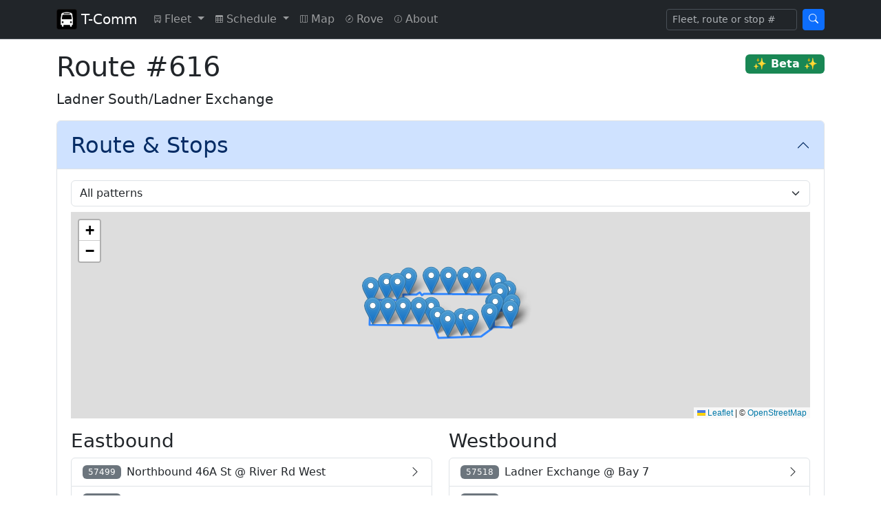

--- FILE ---
content_type: text/html; charset=UTF-8
request_url: https://tcomm.bustrainferry.com/mobile/routes/616
body_size: 7245
content:
<!doctype html>
<html lang="en" data-bs-theme="auto">

<head>


	<meta charset="utf-8">
	<meta name="viewport" content="width=device-width, initial-scale=1">
	<title>Route #616 - T-Comm - Live Transit Bus Locator for Vancouver</title>
	<link href="https://cdn.jsdelivr.net/npm/bootstrap@5.3.2/dist/css/bootstrap.min.css" rel="stylesheet" integrity="sha384-T3c6CoIi6uLrA9TneNEoa7RxnatzjcDSCmG1MXxSR1GAsXEV/Dwwykc2MPK8M2HN" crossorigin="anonymous">
	<link href="https://cdn.jsdelivr.net/npm/bootstrap-icons@1.11.1/font/bootstrap-icons.css" rel="stylesheet">
	<script src="https://cdn.jsdelivr.net/npm/jquery@3.7.1/dist/jquery.min.js" integrity="sha256-/JqT3SQfawRcv/BIHPThkBvs0OEvtFFmqPF/lYI/Cxo=" crossorigin="anonymous"></script>
	<script src="https://cdn.jsdelivr.net/npm/jquery.scrollto@2.1.3/jquery.scrollTo.min.js"></script>
	<script src="/jscripts/darkmode.js?v=1"></script>
	<link href="/css/bs_navbar.css" rel="stylesheet">
	
	<script async src="https://www.googletagmanager.com/gtag/js?id=G-CYKQ0VMJE7"></script>
	<script>
        window.dataLayer = window.dataLayer || [];
        function gtag(){dataLayer.push(arguments);}
        gtag('js', new Date());

        gtag('config', 'G-CYKQ0VMJE7');
	</script>



    
    <link rel="stylesheet" href="https://cdn.jsdelivr.net/npm/leaflet@1.9.4/dist/leaflet.css" integrity="sha256-p4NxAoJBhIIN+hmNHrzRCf9tD/miZyoHS5obTRR9BMY=" crossorigin="anonymous">
    <script src="https://cdn.jsdelivr.net/npm/leaflet@1.9.4/dist/leaflet.js" integrity="sha256-20nQCchB9co0qIjJZRGuk2/Z9VM+kNiyxNV1lvTlZBo=" crossorigin="anonymous"></script>

    <script src="https://cdnjs.cloudflare.com/ajax/libs/leaflet-plugins/3.4.0/layer/vector/KML.min.js"></script>

    <script src="/jscripts/leaflet_utils.js?v=1"></script>
    
    <style>
        #route-map {
            height: 300px;
        }
    </style>

    
    <meta name="twitter:card" content="summary">
    <meta name="twitter:title" content="Route #616 Ladner South/Ladner Exchange">

    

</head>

<body>


	<nav class="navbar navbar-expand-md bg-dark border-bottom" data-bs-theme="dark">
		<div class="container">
			<a class="navbar-brand" href="/">
				<img src="/images/logo.png" width="30" height="30" class="d-inline-block align-top" alt=""> 
				<span class="d-none d-sm-inline">T-Comm</span>
			</a>
			<div class="navbar-expand flex-grow-1 flex-md-grow-0" id="navbarNav">
				<ul class="navbar-nav">
					<li class="nav-item dropdown">
						<a class="nav-link dropdown-toggle" href="#" id="fleetDropdown" role="button" data-bs-toggle="dropdown" aria-expanded="false" title="Fleet">
							<div class="d-none d-lg-inline"><i class="bi-truck-front align-middle" style="font-size: 0.7rem"></i> Fleet</div>
							<div class="d-inline d-lg-none"><i class="bi-truck-front align-middle mx-1" style="font-size: 1.2rem"></i></div>
						</a>
						<ul class="dropdown-menu" aria-labelledby="fleetDropdown">
							<li class="dropdown-header d-block d-lg-none">Fleet - Real Time</li>
							<li class="dropdown-header d-none d-lg-block">Real Time</li>
							<li><a class="dropdown-item" href="/mobile/search">Search</a></li>
							<li><a class="dropdown-item" href="/mobile/fleetnum">List Active</a></li>
							<li><a class="dropdown-item" href="/mobile/route">By Route</a></li>
							<li><a class="dropdown-item" href="/mobile/model">By Model</a></li>
														<li class="dropdown-header">Archive</li>
							<li><a class="dropdown-item" href="/mobile/fleet">Fleet List</a></li>
						</ul>
					</li>
					<li class="nav-item dropdown">
						<a class="nav-link dropdown-toggle" href="#" id="scheduleDropdown" role="button" data-bs-toggle="dropdown" aria-expanded="false" title="Schedule">
							<div class="d-none d-lg-inline"><i class="bi-table align-middle" style="font-size: 0.7rem"></i> Schedule</div>
							<div class="d-inline d-lg-none"><i class="bi-table align-middle mx-1" style="font-size: 1.2rem"></i></div>
						</a>
						<ul class="dropdown-menu" aria-labelledby="scheduleDropdown">
							<li class="dropdown-header d-block d-lg-none">Schedule</li>
							<li><a class="dropdown-item" href="/mobile/routes">Routes</a></li>
						</ul>
					</li>
					<li class="nav-item">
						<a class="nav-link" href="/map" title="Map">
							<div class="d-none d-lg-inline"><i class="bi-map align-middle" style="font-size: 0.7rem"></i> Map</div>
							<div class="d-inline d-lg-none"><i class="bi-map align-middle mx-1" style="font-size: 1.2rem"></i></div>
						</a>
					</li>
					<li class="nav-item">
						<a class="nav-link" href="/rove" title="Rove (Alpha)">
							<div class="d-none d-lg-inline"><i class="bi-compass align-middle" style="font-size: 0.7rem"></i> Rove</div>
							<div class="d-inline d-lg-none"><i class="bi-compass align-middle mx-1" style="font-size: 1.2rem"></i></div>
						</a>
					</li>
					<li class="nav-item">
						<a class="nav-link" href="/mobile/info" title="About">
							<div class="d-none d-lg-inline"><i class="bi-info-circle align-middle" style="font-size: 0.7rem"></i> About</div>
							<div class="d-inline d-lg-none"><i class="bi-info-circle align-middle mx-1" style="font-size: 1.2rem"></i></div>
						</a>
					</li>
				</ul>
			</div>
			<button class="navbar-toggler" type="button" data-bs-toggle="collapse" data-bs-target="#navbarSearch" aria-controls="navbarSearch" aria-expanded="false" aria-label="Toggle search">
				<span class="navbar-toggler-icon"></span>
			</button>
			<div class="collapse navbar-collapse justify-content-end" id="navbarSearch">
				<form class="d-flex" role="search" action="/mobile/search" method="post">
					<input class="form-control me-2 form-control-sm omni-search-autocomplete" type="search" placeholder="Fleet, route or stop #" aria-label="Search" name="query">
					<button class="btn btn-primary btn-sm" type="submit"><i class="bi bi-search"></i></button>
				</form>
			</div>
		</div>
	</nav>

    
    <div class="container pb-5">
        <div class="d-flex justify-content-between align-items-center">
                        <h1 class="mt-3">Route #616</h1>
                        <span class="badge bg-success fs-6">✨ Beta ✨</span>
        </div>

        
                <p class="lead">Ladner South/Ladner Exchange</p>
        
        <div class="accordion">
            <div class="accordion-item">
                <h2 class="accordion-header" id="accordion-stops-header">
                    <button class="accordion-button" type="button" data-bs-toggle="collapse" data-bs-target="#accordion-stops-collapse" aria-expanded="true" aria-controls="accordion-stops-collapse">
                        <h2 class="my-0">Route &amp; Stops</h2>
                    </button>
                </h2>
                <div id="accordion-stops-collapse" class="accordion-collapse collapse show" aria-labelledby="accordion-stops-header">
                    <div class="accordion-body">
                        <form>
                            <select class="form-select" aria-label="Patterns" id="pattern-select">
                                <option id="pattern-select-option-all" selected>All patterns</option>

                                                                                                
                                                                                            </select>
                        </form>
                        <div id="route-map" class="my-2"></div>
                        <div class="container px-0" id="all-stops-container">
                            <div class="row">
                                                                <div class="col-lg">
                                    <h3 class="mt-2">
                                                                                    Eastbound
                                                                            </h3>
                                    <div class="list-group">
                                                                                                                                <a class="list-group-item list-group-item-action d-flex align-items-center" href="/mobile/stop/57499">
                                                <span class="badge bg-secondary fw-light">57499</span>
                                                <div class="flex-grow-1 px-2">
                                                    Northbound 46A St @ River Rd West
                                                </div>
                                                <i class="bi-chevron-right"></i>
                                            </a>
                                                                                                                                <a class="list-group-item list-group-item-action d-flex align-items-center" href="/mobile/stop/57500">
                                                <span class="badge bg-secondary fw-light">57500</span>
                                                <div class="flex-grow-1 px-2">
                                                    Eastbound River Rd @ 47A St
                                                </div>
                                                <i class="bi-chevron-right"></i>
                                            </a>
                                                                                                                                <a class="list-group-item list-group-item-action d-flex align-items-center" href="/mobile/stop/57501">
                                                <span class="badge bg-secondary fw-light">57501</span>
                                                <div class="flex-grow-1 px-2">
                                                    Eastbound 47A Ave @ 48B St
                                                </div>
                                                <i class="bi-chevron-right"></i>
                                            </a>
                                                                                                                                <a class="list-group-item list-group-item-action d-flex align-items-center" href="/mobile/stop/58257">
                                                <span class="badge bg-secondary fw-light">58257</span>
                                                <div class="flex-grow-1 px-2">
                                                    Eastbound 48 Ave @ Laidlaw St
                                                </div>
                                                <i class="bi-chevron-right"></i>
                                            </a>
                                                                                                                                <a class="list-group-item list-group-item-action d-flex align-items-center" href="/mobile/stop/57391">
                                                <span class="badge bg-secondary fw-light">57391</span>
                                                <div class="flex-grow-1 px-2">
                                                    Eastbound Ladner Trunk Rd @ Central Ave
                                                </div>
                                                <i class="bi-chevron-right"></i>
                                            </a>
                                                                                                                                <a class="list-group-item list-group-item-action d-flex align-items-center" href="/mobile/stop/57392">
                                                <span class="badge bg-secondary fw-light">57392</span>
                                                <div class="flex-grow-1 px-2">
                                                    Eastbound Ladner Trunk Rd @ 53 St
                                                </div>
                                                <i class="bi-chevron-right"></i>
                                            </a>
                                                                                                                                <a class="list-group-item list-group-item-action d-flex align-items-center" href="/mobile/stop/57393">
                                                <span class="badge bg-secondary fw-light">57393</span>
                                                <div class="flex-grow-1 px-2">
                                                    Eastbound Ladner Trunk Rd @ Linden Dr
                                                </div>
                                                <i class="bi-chevron-right"></i>
                                            </a>
                                                                                                                                <a class="list-group-item list-group-item-action d-flex align-items-center" href="/mobile/stop/57394">
                                                <span class="badge bg-secondary fw-light">57394</span>
                                                <div class="flex-grow-1 px-2">
                                                    Eastbound Ladner Trunk Rd @ 55B St
                                                </div>
                                                <i class="bi-chevron-right"></i>
                                            </a>
                                                                                                                                <a class="list-group-item list-group-item-action d-flex align-items-center" href="/mobile/stop/55191">
                                                <span class="badge bg-secondary fw-light">55191</span>
                                                <div class="flex-grow-1 px-2">
                                                    Southbound Harvest Dr @ Ladner Trunk Rd
                                                </div>
                                                <i class="bi-chevron-right"></i>
                                            </a>
                                                                                                                                <a class="list-group-item list-group-item-action d-flex align-items-center" href="/mobile/stop/58596">
                                                <span class="badge bg-secondary fw-light">58596</span>
                                                <div class="flex-grow-1 px-2">
                                                    Eastbound Clarence Taylor Cres @ Harvest Dr
                                                </div>
                                                <i class="bi-chevron-right"></i>
                                            </a>
                                                                                                                                <a class="list-group-item list-group-item-action d-flex align-items-center" href="/mobile/stop/58067">
                                                <span class="badge bg-secondary fw-light">58067</span>
                                                <div class="flex-grow-1 px-2">
                                                    Southbound Clarence Taylor Cres @ 4600 Block
                                                </div>
                                                <i class="bi-chevron-right"></i>
                                            </a>
                                                                                                                                <a class="list-group-item list-group-item-action d-flex align-items-center" href="/mobile/stop/58073">
                                                <span class="badge bg-secondary fw-light">58073</span>
                                                <div class="flex-grow-1 px-2">
                                                    Westbound Mountain View Blvd @ Clarence Taylor Cres
                                                </div>
                                                <i class="bi-chevron-right"></i>
                                            </a>
                                                                                                                                <a class="list-group-item list-group-item-action d-flex align-items-center" href="/mobile/stop/57538">
                                                <span class="badge bg-secondary fw-light">57538</span>
                                                <div class="flex-grow-1 px-2">
                                                    Northbound Harvest Dr @ Mountain View Blvd
                                                </div>
                                                <i class="bi-chevron-right"></i>
                                            </a>
                                                                                                                                <a class="list-group-item list-group-item-action d-flex align-items-center" href="/mobile/stop/56664">
                                                <span class="badge bg-secondary fw-light">56664</span>
                                                <div class="flex-grow-1 px-2">
                                                    Ladner Exchange @ Bay 1
                                                </div>
                                                <i class="bi-chevron-right"></i>
                                            </a>
                                                                            </div>
                                </div>
                                                                <div class="col-lg">
                                    <h3 class="mt-2">
                                                                                    Westbound
                                                                            </h3>
                                    <div class="list-group">
                                                                                                                                <a class="list-group-item list-group-item-action d-flex align-items-center" href="/mobile/stop/57518">
                                                <span class="badge bg-secondary fw-light">57518</span>
                                                <div class="flex-grow-1 px-2">
                                                    Ladner Exchange @ Bay 7
                                                </div>
                                                <i class="bi-chevron-right"></i>
                                            </a>
                                                                                                                                <a class="list-group-item list-group-item-action d-flex align-items-center" href="/mobile/stop/57519">
                                                <span class="badge bg-secondary fw-light">57519</span>
                                                <div class="flex-grow-1 px-2">
                                                    Southbound Harvest Dr @ 4500 Block
                                                </div>
                                                <i class="bi-chevron-right"></i>
                                            </a>
                                                                                                                                <a class="list-group-item list-group-item-action d-flex align-items-center" href="/mobile/stop/57520">
                                                <span class="badge bg-secondary fw-light">57520</span>
                                                <div class="flex-grow-1 px-2">
                                                    Westbound Harvest Dr @ 57 St
                                                </div>
                                                <i class="bi-chevron-right"></i>
                                            </a>
                                                                                                                                <a class="list-group-item list-group-item-action d-flex align-items-center" href="/mobile/stop/57521">
                                                <span class="badge bg-secondary fw-light">57521</span>
                                                <div class="flex-grow-1 px-2">
                                                    Westbound 44 Ave @ Hutcherson Lane
                                                </div>
                                                <i class="bi-chevron-right"></i>
                                            </a>
                                                                                                                                <a class="list-group-item list-group-item-action d-flex align-items-center" href="/mobile/stop/57522">
                                                <span class="badge bg-secondary fw-light">57522</span>
                                                <div class="flex-grow-1 px-2">
                                                    Westbound 44 Ave @ 5400 Block
                                                </div>
                                                <i class="bi-chevron-right"></i>
                                            </a>
                                                                                                                                <a class="list-group-item list-group-item-action d-flex align-items-center" href="/mobile/stop/57523">
                                                <span class="badge bg-secondary fw-light">57523</span>
                                                <div class="flex-grow-1 px-2">
                                                    Westbound 44 Ave @ Maple Lane
                                                </div>
                                                <i class="bi-chevron-right"></i>
                                            </a>
                                                                                                                                <a class="list-group-item list-group-item-action d-flex align-items-center" href="/mobile/stop/57387">
                                                <span class="badge bg-secondary fw-light">57387</span>
                                                <div class="flex-grow-1 px-2">
                                                    Northbound Arthur Dr @ 4400 Block
                                                </div>
                                                <i class="bi-chevron-right"></i>
                                            </a>
                                                                                                                                <a class="list-group-item list-group-item-action d-flex align-items-center" href="/mobile/stop/57524">
                                                <span class="badge bg-secondary fw-light">57524</span>
                                                <div class="flex-grow-1 px-2">
                                                    Westbound 45 Ave @ Arthur Dr
                                                </div>
                                                <i class="bi-chevron-right"></i>
                                            </a>
                                                                                                                                <a class="list-group-item list-group-item-action d-flex align-items-center" href="/mobile/stop/57525">
                                                <span class="badge bg-secondary fw-light">57525</span>
                                                <div class="flex-grow-1 px-2">
                                                    Westbound 45 Ave @ 51 St
                                                </div>
                                                <i class="bi-chevron-right"></i>
                                            </a>
                                                                                                                                <a class="list-group-item list-group-item-action d-flex align-items-center" href="/mobile/stop/57526">
                                                <span class="badge bg-secondary fw-light">57526</span>
                                                <div class="flex-grow-1 px-2">
                                                    Westbound 45 Ave @ Garry St
                                                </div>
                                                <i class="bi-chevron-right"></i>
                                            </a>
                                                                                                                                <a class="list-group-item list-group-item-action d-flex align-items-center" href="/mobile/stop/57527">
                                                <span class="badge bg-secondary fw-light">57527</span>
                                                <div class="flex-grow-1 px-2">
                                                    Westbound 45 Ave @ 47A St
                                                </div>
                                                <i class="bi-chevron-right"></i>
                                            </a>
                                                                                                                                <a class="list-group-item list-group-item-action d-flex align-items-center" href="/mobile/stop/57528">
                                                <span class="badge bg-secondary fw-light">57528</span>
                                                <div class="flex-grow-1 px-2">
                                                    Westbound 45 Ave @ 46B St
                                                </div>
                                                <i class="bi-chevron-right"></i>
                                            </a>
                                                                                                                                <a class="list-group-item list-group-item-action d-flex align-items-center" href="/mobile/stop/57499">
                                                <span class="badge bg-secondary fw-light">57499</span>
                                                <div class="flex-grow-1 px-2">
                                                    Northbound 46A St @ River Rd West
                                                </div>
                                                <i class="bi-chevron-right"></i>
                                            </a>
                                                                            </div>
                                </div>
                                                            </div>
                        </div>
                        <div class="container px-0" id="pattern-stops-container">
                            <h3 id="pattern-stops-heading"></h3>
                            <div class="list-group" id="pattern-stops-list-group">
                            </div>
                        </div>
                    </div>
                </div>
            </div>

            <div class="accordion-item">
                <h2 class="accordion-header" id="accordion-trips-header">
                    <button class="accordion-button collapsed" type="button" data-bs-toggle="collapse" data-bs-target="#accordion-trips-collapse" aria-expanded="false" aria-controls="accordion-trips-collapse">
                        <h2 class="my-0">Trips</h2>
                    </button>
                </h2>
                <div id="accordion-trips-collapse" class="accordion-collapse collapse" aria-labelledby="accordion-trips-header">
                    <div class="accordion-body">
                        Coming soon...
                    </div>
                </div>
            </div>
        </div>

            </div>

    <script>
        var stops = {
            
                "10181": {
                    lat: 49.090072, lon: -123.085518,
                    code: "58257", name: "Eastbound 48 Ave @ Laidlaw St",
                    headsigns: "",
                },

                
                "5243": {
                    lat: 49.089310, lon: -123.063128,
                    code: "55191", name: "Southbound Harvest Dr @ Ladner Trunk Rd",
                    headsigns: "",
                },

                
                "6727": {
                    lat: 49.087654, lon: -123.062442,
                    code: "56664", name: "Ladner Exchange @ Bay 1",
                    headsigns: "",
                },

                
                "7460": {
                    lat: 49.083773, lon: -123.078237,
                    code: "57387", name: "Northbound Arthur Dr @ 4400 Block",
                    headsigns: "",
                },

                
                "7464": {
                    lat: 49.090143, lon: -123.079775,
                    code: "57391", name: "Eastbound Ladner Trunk Rd @ Central Ave",
                    headsigns: "",
                },

                
                "7465": {
                    lat: 49.090133, lon: -123.075491,
                    code: "57392", name: "Eastbound Ladner Trunk Rd @ 53 St",
                    headsigns: "",
                },

                
                "7466": {
                    lat: 49.090132, lon: -123.071193,
                    code: "57393", name: "Eastbound Ladner Trunk Rd @ Linden Dr",
                    headsigns: "",
                },

                
                "7467": {
                    lat: 49.090125, lon: -123.068162,
                    code: "57394", name: "Eastbound Ladner Trunk Rd @ 55B St",
                    headsigns: "",
                },

                
                "7572": {
                    lat: 49.088518, lon: -123.094879,
                    code: "57499", name: "Northbound 46A St @ River Rd West",
                    headsigns: "",
                },

                
                "7573": {
                    lat: 49.089203, lon: -123.090957,
                    code: "57500", name: "Eastbound River Rd @ 47A St",
                    headsigns: "",
                },

                
                "7574": {
                    lat: 49.089191, lon: -123.088306,
                    code: "57501", name: "Eastbound 47A Ave @ 48B St",
                    headsigns: "",
                },

                
                "7591": {
                    lat: 49.087590, lon: -123.062747,
                    code: "57518", name: "Ladner Exchange @ Bay 7",
                    headsigns: "",
                },

                
                "7592": {
                    lat: 49.085866, lon: -123.064198,
                    code: "57519", name: "Southbound Harvest Dr @ 4500 Block",
                    headsigns: "",
                },

                
                "7593": {
                    lat: 49.084363, lon: -123.065208,
                    code: "57520", name: "Westbound Harvest Dr @ 57 St",
                    headsigns: "",
                },

                
                "7594": {
                    lat: 49.083359, lon: -123.070116,
                    code: "57521", name: "Westbound 44 Ave @ Hutcherson Lane",
                    headsigns: "",
                },

                
                "7595": {
                    lat: 49.083373, lon: -123.072230,
                    code: "57522", name: "Westbound 44 Ave @ 5400 Block",
                    headsigns: "",
                },

                
                "7596": {
                    lat: 49.083116, lon: -123.075681,
                    code: "57523", name: "Westbound 44 Ave @ Maple Lane",
                    headsigns: "",
                },

                
                "7597": {
                    lat: 49.085180, lon: -123.079882,
                    code: "57524", name: "Westbound 45 Ave @ Arthur Dr",
                    headsigns: "",
                },

                
                "7598": {
                    lat: 49.085201, lon: -123.083005,
                    code: "57525", name: "Westbound 45 Ave @ 51 St",
                    headsigns: "",
                },

                
                "7599": {
                    lat: 49.085222, lon: -123.086835,
                    code: "57526", name: "Westbound 45 Ave @ Garry St",
                    headsigns: "",
                },

                
                "7600": {
                    lat: 49.085220, lon: -123.090641,
                    code: "57527", name: "Westbound 45 Ave @ 47A St",
                    headsigns: "",
                },

                
                "7601": {
                    lat: 49.085248, lon: -123.094436,
                    code: "57528", name: "Westbound 45 Ave @ 46B St",
                    headsigns: "",
                },

                
                "7611": {
                    lat: 49.085874, lon: -123.063921,
                    code: "57538", name: "Northbound Harvest Dr @ Mountain View Blvd",
                    headsigns: "",
                },

                
                "8318": {
                    lat: 49.085793, lon: -123.059711,
                    code: "58067", name: "Southbound Clarence Taylor Cres @ 4600 Block",
                    headsigns: "",
                },

                
                "8329": {
                    lat: 49.084783, lon: -123.060175,
                    code: "58073", name: "Westbound Mountain View Blvd @ Clarence Taylor Cres",
                    headsigns: "",
                },

                
                "8435": {
                    lat: 49.087928, lon: -123.060783,
                    code: "58596", name: "Eastbound Clarence Taylor Cres @ Harvest Dr",
                    headsigns: "",
                },

                            };
        var shapes = {
                            "310741": [
                                    [49.087964, -123.095012],
                                    [49.088955, -123.094971],
                                    [49.088956, -123.094972],
                                    [49.089173, -123.094447],
                                    [49.089250, -123.094170],
                                    [49.089276, -123.093938],
                                    [49.089274, -123.093218],
                                    [49.089273, -123.093001],
                                    [49.089268, -123.091539],
                                    [49.089263, -123.090498],
                                    [49.089255, -123.088698],
                                    [49.089244, -123.086748],
                                    [49.089705, -123.086761],
                                    [49.090154, -123.086773],
                                    [49.090145, -123.085829],
                                    [49.090138, -123.085006],
                                    [49.090133, -123.083924],
                                    [49.090132, -123.083479],
                                    [49.090169, -123.083278],
                                    [49.090543, -123.082618],
                                    [49.090200, -123.082230],
                                    [49.090025, -123.082032],
                                    [49.090169, -123.081765],
                                    [49.090184, -123.081726],
                                    [49.090236, -123.081501],
                                    [49.090254, -123.081371],
                                    [49.090251, -123.080991],
                                    [49.090251, -123.080865],
                                    [49.090248, -123.080276],
                                    [49.090238, -123.078426],
                                    [49.090226, -123.076715],
                                    [49.090221, -123.075847],
                                    [49.090219, -123.072347],
                                    [49.090217, -123.071761],
                                    [49.090212, -123.070360],
                                    [49.090206, -123.068837],
                                    [49.090205, -123.068487],
                                    [49.090204, -123.067991],
                                    [49.090203, -123.067193],
                                    [49.090203, -123.066287],
                                    [49.090199, -123.065562],
                                    [49.090155, -123.065424],
                                    [49.090155, -123.065273],
                                    [49.090148, -123.063070],
                                    [49.087968, -123.063089],
                                    [49.087967, -123.062931],
                                    [49.087970, -123.059845],
                                    [49.087919, -123.059680],
                                    [49.087814, -123.059611],
                                    [49.087109, -123.059626],
                                    [49.086043, -123.059648],
                                    [49.085777, -123.059654],
                                    [49.085749, -123.059654],
                                    [49.085219, -123.059665],
                                    [49.084739, -123.059675],
                                    [49.084739, -123.059689],
                                    [49.084741, -123.061406],
                                    [49.084758, -123.063510],
                                    [49.084805, -123.063870],
                                    [49.084900, -123.064151],
                                    [49.085035, -123.064074],
                                    [49.085036, -123.064075],
                                    [49.085299, -123.064014],
                                    [49.085298, -123.064014],
                                    [49.086173, -123.063987],
                                    [49.086312, -123.063983],
                                    [49.086539, -123.063898],
                                    [49.086684, -123.063782],
                                    [49.087151, -123.063174],
                                    [49.087343, -123.063021],
                                    [49.087479, -123.062967],
                                    [49.087548, -123.062960],
                                    [49.087738, -123.062942],
                                    [49.087747, -123.062941],
                                    [49.087732, -123.061847],
                                    [49.087694, -123.061747],
                                    [49.087625, -123.061725],
                                    [49.087572, -123.061766],
                                    [49.087542, -123.061859],
                                    [49.087548, -123.062960],
                                ],
                            "310742": [
                                    [49.087542, -123.061859],
                                    [49.087548, -123.062960],
                                    [49.087550, -123.063097],
                                    [49.087456, -123.063117],
                                    [49.087202, -123.063301],
                                    [49.086866, -123.063760],
                                    [49.086805, -123.063844],
                                    [49.086680, -123.063973],
                                    [49.086487, -123.064096],
                                    [49.086257, -123.064137],
                                    [49.085356, -123.064157],
                                    [49.085155, -123.064192],
                                    [49.084952, -123.064298],
                                    [49.084952, -123.064299],
                                    [49.084877, -123.064355],
                                    [49.084560, -123.064704],
                                    [49.084434, -123.064934],
                                    [49.084433, -123.064933],
                                    [49.084289, -123.065289],
                                    [49.084197, -123.065359],
                                    [49.084118, -123.065524],
                                    [49.083520, -123.066790],
                                    [49.083361, -123.067352],
                                    [49.083293, -123.067893],
                                    [49.083291, -123.068665],
                                    [49.083291, -123.068799],
                                    [49.083294, -123.069750],
                                    [49.083305, -123.072116],
                                    [49.083307, -123.072709],
                                    [49.083253, -123.073256],
                                    [49.083099, -123.074025],
                                    [49.083045, -123.074473],
                                    [49.083050, -123.074870],
                                    [49.083054, -123.075165],
                                    [49.083062, -123.076682],
                                    [49.083069, -123.077225],
                                    [49.083071, -123.077403],
                                    [49.083073, -123.077527],
                                    [49.083078, -123.077962],
                                    [49.083333, -123.078061],
                                    [49.083387, -123.078091],
                                    [49.085139, -123.079084],
                                    [49.085148, -123.080894],
                                    [49.085147, -123.080893],
                                    [49.085154, -123.082620],
                                    [49.085155, -123.083202],
                                    [49.085162, -123.085547],
                                    [49.085166, -123.087089],
                                    [49.085164, -123.088751],
                                    [49.085171, -123.089893],
                                    [49.085184, -123.091199],
                                    [49.085184, -123.091200],
                                    [49.085193, -123.092903],
                                    [49.085196, -123.094047],
                                    [49.085196, -123.094046],
                                    [49.085208, -123.095116],
                                    [49.086705, -123.095057],
                                    [49.086706, -123.095057],
                                    [49.087308, -123.095033],
                                    [49.087307, -123.095033],
                                    [49.087964, -123.095012],
                                    [49.088955, -123.094971],
                                ],
                    };
        var shapeStops = {"310741":["7572","7573","7574","10181","7464","7465","7466","7467","5243","8435","8318","8329","7611","6727"],"310742":["7591","7592","7593","7594","7595","7596","7460","7597","7598","7599","7600","7601","7572"]};
        var map = L.map("route-map", {minZoom: 10, maxZoom: 19});
        L.tileLayer('https://tile.openstreetmap.org/{z}/{x}/{y}.png', {
            maxZoom: 19,
            attribution: '&copy; <a href="https://www.openstreetmap.org/copyright">OpenStreetMap</a>'
        }).addTo(map);
        var mapObjects = [];
        
        function refitBounds(shapes) {
            var allCoords = Object.values(shapes).flat(1);
            var bounds = expandBounds(L.latLngBounds(allCoords), 0.008);
            map.fitBounds(bounds);
            map.setMaxBounds(bounds);
        }

        function clearMapObjects() {
            $.each(mapObjects, function(i, layer) {
                layer.remove();
            });
            mapObjects.length = 0;
        }
        function displayShapes(shapes) {
            $.each(shapes, function(shapeId, shapeCoords) {
                var polyline = L.polyline(shapeCoords);
                polyline.addTo(map);
                mapObjects.push(polyline);
            });
        }
        function displayStops(stops) {
            $.each(stops, function(stopId, stop) {
                var marker = L.marker([stop.lat, stop.lon]);
                marker.addTo(map).bindPopup("<a href=\"/mobile/stop/" + stop.code + "\" class=\"fw-bold\">Stop #" + stop.code + "</a><br>" + stop.name);
                mapObjects.push(marker);
            });
        }

        refitBounds(shapes);
        displayShapes(shapes);
        displayStops(stops);

        $(function() {
            $("#pattern-stops-container").hide();
        });
        $('#pattern-select').on('change', function (e) {
            var optionSelected = $("option:selected", this);

            var shapeId = optionSelected.attr("data-shape-id");

            if (!shapeId) {
                $("#all-stops-container").show();
                $("#pattern-stops-container").hide();
                clearMapObjects();
                refitBounds(shapes);
                displayShapes(shapes);
                displayStops(stops);
            }
            else {
                $("#all-stops-container").hide();
                $("#pattern-stops-container").show();

                var valueSelected = this.value;

                var selectedShapeStops = shapeStops[shapeId];

                var patternStopsListGroup = $("#pattern-stops-list-group")
                patternStopsListGroup.empty();
                
                var stopsToDisplay = [];
                selectedShapeStops.forEach(function(stopId) {
                    var stop = stops[stopId];
                    patternStopsListGroup.append(
                        '<a class="list-group-item list-group-item-action d-flex align-items-center" href="/mobile/stop/'+stop.code+'">'
                        +'<span class="badge bg-secondary fw-light">'+stop.code+'</span>'
                        +'<div class="flex-grow-1 px-2">'+stop.name+'</div>'
                        +'<i class="bi-chevron-right"></i>'
                        +'</a>');

                    stopsToDisplay.push(stop);
                });

                clearMapObjects();
                var currentShapes = {shapeId: shapes[shapeId]};
                refitBounds(currentShapes);
                displayShapes(currentShapes);
                displayStops(stopsToDisplay);
            }
            
        });



    </script>

    <script src="/jscripts/tooltips.js?v=1"></script>


	<nav class="navbar bg-dark mt-3 border-top" data-bs-theme="dark">
		<div class="container">
			<span class="navbar-text data_update_link"><img src="/images/spinner-black.gif" alt="" style="vertical-align: middle; display: none" class="data_updating_spinner"> Last update: <span class="last_update_time"></span></span>
		</div>
	</nav>
	<script src="/jscripts/last_updated.js?v=1"></script>



    <script>
        window.doorbellOptions = {
            id: '4668',
            appKey: '08E1dWZxkRPJ09Efjoj2CXJL0uebKW7O7GbFjspLW63NvjWi2RIrngIL2PjDA0A4',
            hideButton: true
        };
        (function(w, d, t) {
            var hasLoaded = false;
            function l() { if (hasLoaded) { return; } hasLoaded = true; window.doorbellOptions.windowLoaded = true; var g = d.createElement(t);g.id = 'doorbellScript';g.type = 'text/javascript';g.async = true;g.src = 'https://embed.doorbell.io/button/4668?t='+(new Date().getTime());(d.getElementsByTagName('head')[0]||d.getElementsByTagName('body')[0]).appendChild(g); }
            if (w.attachEvent) { w.attachEvent('onload', l); } else if (w.addEventListener) { w.addEventListener('load', l, false); } else { l(); }
            if (d.readyState == 'complete') { l(); }
        }(window, document, 'script'));
    </script>
    <script>
        var doorbellInterval = null;

        $(function() {
            doorbellInterval = setInterval(function() {
                if ($('#doorbell-title').length) {
                    $('#doorbell-title').text('Website Feedback');
                    $('#doorbell-title').after('<div class="alert alert-warning">This form is for website feedback ONLY.  <strong>Do not spam</strong> requests for short turning buses or other frivilous requests.  <strong>This site is NOT associated with CMBC or TransLink operations.  Please use <a href="https://translink.ca/feedback" target="_blank">TransLink\'s feedback form</a> for any transit service-related feedback.</strong></div>');
                    clearInterval(doorbellInterval);
                }
            }, 500);
        });
    </script>
    <div class="fixed-bottom mx-0 my-0 d-none" id="tlApiStatusBar">
		<div class="alert alert-danger alert-dismissible mx-0 my-0 text-center" role="alert">
			<button type="button" class="btn-close" aria-label="Close" data-bs-dismiss="alert"></button>
			<small><strong>Real time data unavailable.</strong></small>
			<button type="button" class="btn btn-sm btn-secondary mx-2 my-0" data-bs-toggle="modal" data-bs-target="#tlApiStatusModal">Details</button>
		</div>
	</div>
	
	<div class="modal fade" id="tlApiStatusModal" tabindex="-1" aria-hidden="true">
		<div class="modal-dialog modal-dialog-centered">
			<div class="modal-content">
				<div class="modal-header">
					<h1 class="modal-title fs-5" id="exampleModalLabel">Real time status details</h1>
					<button type="button" class="btn-close" data-bs-dismiss="modal" aria-label="Close"></button>
				</div>
				<div class="modal-body">
					Abnormal conditions detected from TransLink's data feed since <span id="tlApiStatusDate">2023/12/01 09:00</span>.  Real-time data shown here may not be accurate at this time.
					<ul id="tlApiStatusMessageList"></ul>
				</div>
			</div>
		</div>
	</div>
	<script src="/jscripts/tl_api_status.js?v=1"></script>	
	<script src="https://cdn.jsdelivr.net/npm/bootstrap@5.3.2/dist/js/bootstrap.bundle.min.js" integrity="sha384-C6RzsynM9kWDrMNeT87bh95OGNyZPhcTNXj1NW7RuBCsyN/o0jlpcV8Qyq46cDfL" crossorigin="anonymous"></script>
	<script type="module" src="/jscripts/omnisearch.js?v=2"></script>

<script defer src="https://static.cloudflareinsights.com/beacon.min.js/vcd15cbe7772f49c399c6a5babf22c1241717689176015" integrity="sha512-ZpsOmlRQV6y907TI0dKBHq9Md29nnaEIPlkf84rnaERnq6zvWvPUqr2ft8M1aS28oN72PdrCzSjY4U6VaAw1EQ==" data-cf-beacon='{"version":"2024.11.0","token":"373baa9c1139463fae6461d65a4572fb","r":1,"server_timing":{"name":{"cfCacheStatus":true,"cfEdge":true,"cfExtPri":true,"cfL4":true,"cfOrigin":true,"cfSpeedBrain":true},"location_startswith":null}}' crossorigin="anonymous"></script>
</body>

</html>

--- FILE ---
content_type: text/html; charset=UTF-8
request_url: https://tcomm.bustrainferry.com/data_last_updated.php
body_size: -355
content:
5:27am

--- FILE ---
content_type: text/css
request_url: https://tcomm.bustrainferry.com/css/bs_navbar.css
body_size: -377
content:
.navbar-toggler-icon {
    width: 20px !important;
}

--- FILE ---
content_type: application/javascript
request_url: https://tcomm.bustrainferry.com/jscripts/tl_api_status.js?v=1
body_size: -145
content:
(function () {
    $('#tlApiStatusBar').removeClass("d-none").hide();

    $.getJSON('/tl_api_status', function (data) {
        if (data.ok === true) {
            $('#tlApiStatusBar').hide();
        } else {
            $('#tlApiStatusBar').show();
            // parse data.activeAt from isotime
            var date = new Date(data.activeAt);
            $('#tlApiStatusDate').text(date.toLocaleString());
            var ul = $('#tlApiStatusMessageList');
            for (var i = 0; i < data.messages.length; i++) {
                var li = document.createElement("li");
                li.appendChild(document.createTextNode(data.messages[i]));
                ul.append(li);
            }
        }
    });
})();

--- FILE ---
content_type: application/javascript; charset=utf-8
request_url: https://cdnjs.cloudflare.com/ajax/libs/leaflet-plugins/3.4.0/layer/vector/KML.min.js
body_size: 2133
content:
L.KML=L.FeatureGroup.extend({options:{async:!0},initialize:function(e,t){L.Util.setOptions(this,t),this._kml=e,this._layers={},e&&this.addKML(e,t,this.options.async)},loadXML:function(e,t,n,o){void 0===o&&(o=this.options.async),void 0===n&&(n=this.options);var r=new window.XMLHttpRequest;if(void 0===r.withCredentials&&void 0!==window.XDomainRequest){var a=new window.XDomainRequest;a.open("GET",e,o),a.onprogress=function(){},a.ontimeout=function(){},a.onerror=function(){},a.onload=function(){var e;a.responseText&&((e=new window.ActiveXObject("Microsoft.XMLDOM")).loadXML(a.responseText),t(e,n))},setTimeout(function(){a.send()},0)}else{r.open("GET",e,o),r.setRequestHeader("Accept","application/vnd.google-earth.kml+xml");try{r.overrideMimeType("text/xml")}catch(e){}r.onreadystatechange=function(){4===r.readyState&&200===r.status&&t(r.responseXML,n)},r.send(null)}},addKML:function(e,t,n){var o=this;this.loadXML(e,function(e){o._addKML(e)},t,n)},_addKML:function(e){var t=L.KML.parseKML(e);if(t&&t.length){for(var n=0;n<t.length;n++)this.fire("addlayer",{layer:t[n]}),this.addLayer(t[n]);this.latLngs=L.KML.getLatLngs(e),this.fire("loaded")}},latLngs:[]}),L.Util.extend(L.KML,{parseKML:function(e){var t=this.parseStyles(e);this.parseStyleMap(e,t);for(var n,o=e.getElementsByTagName("Folder"),r=[],a=0;a<o.length;a++)this._check_folder(o[a])&&(n=this.parseFolder(o[a],t))&&r.push(n);o=e.getElementsByTagName("Placemark");for(var s=0;s<o.length;s++)this._check_folder(o[s])&&(n=this.parsePlacemark(o[s],e,t))&&r.push(n);o=e.getElementsByTagName("GroundOverlay");for(var i=0;i<o.length;i++)(n=this.parseGroundOverlay(o[i]))&&r.push(n);return r},_check_folder:function(e,t){for(e=e.parentNode;e&&"Folder"!==e.tagName;)e=e.parentNode;return!e||e===t},parseStyles:function(e){for(var t={},n=e.getElementsByTagName("Style"),o=0,r=n.length;o<r;o++){var a=this.parseStyle(n[o]);a&&(t["#"+a.id]=a)}return t},parseStyle:function(e){var t,n={},o={},i={},l={color:!0,width:!0,Icon:!0,href:!0,hotSpot:!0};function h(e){for(var t={},n=0;n<e.childNodes.length;n++){var o=e.childNodes[n],r=o.tagName;if(l[r])if("hotSpot"===r)for(var a=0;a<o.attributes.length;a++)t[o.attributes[a].name]=o.attributes[a].nodeValue;else{var s=o.childNodes[0].nodeValue;"color"===r?(t.opacity=parseInt(s.substring(0,2),16)/255,t.color="#"+s.substring(6,8)+s.substring(4,6)+s.substring(2,4)):"width"===r?t.weight=s:"Icon"===r?(i=h(o)).href&&(t.href=i.href):"href"===r&&(t.href=s)}}return t}return(t=e.getElementsByTagName("LineStyle"))&&t[0]&&(n=h(t[0])),(t=e.getElementsByTagName("PolyStyle"))&&t[0]&&(o=h(t[0])),o.color&&(n.fillColor=o.color),o.opacity&&(n.fillOpacity=o.opacity),(t=e.getElementsByTagName("IconStyle"))&&t[0]&&(i=h(t[0])),i.href&&(n.icon=new L.KMLIcon({iconUrl:i.href,shadowUrl:null,anchorRef:{x:i.x,y:i.y},anchorType:{x:i.xunits,y:i.yunits}})),(e=e.getAttribute("id"))&&n&&(n.id=e),n},parseStyleMap:function(e,t){for(var n=e.getElementsByTagName("StyleMap"),o=0;o<n.length;o++){var r,a,s=n[o],i=s.getElementsByTagName("key");i&&i[0]&&(r=i[0].textContent),(i=s.getElementsByTagName("styleUrl"))&&i[0]&&(a=i[0].textContent),"normal"===r&&(t["#"+s.getAttribute("id")]=t[a])}},parseFolder:function(e,t){for(var n,o=[],r=e.getElementsByTagName("Folder"),a=0;a<r.length;a++)this._check_folder(r[a],e)&&(n=this.parseFolder(r[a],t))&&o.push(n);r=e.getElementsByTagName("Placemark");for(var s=0;s<r.length;s++)this._check_folder(r[s],e)&&(n=this.parsePlacemark(r[s],e,t))&&o.push(n);r=e.getElementsByTagName("GroundOverlay");for(var i=0;i<r.length;i++)this._check_folder(r[i],e)&&(n=this.parseGroundOverlay(r[i]))&&o.push(n);if(o.length)return 1===o.length?o[0]:new L.FeatureGroup(o)},parsePlacemark:function(e,t,n,o){var r,a,s,i=o||{};for(p=e.getElementsByTagName("styleUrl"),y=0;y<p.length;y++){var l,h=p[y].childNodes[0].nodeValue;for(l in n[h])i[l]=n[h][l]}if(e.getElementsByTagName("Style")[0]){var g=this.parseStyle(e);if(g)for(s in g)i[s]=g[s]}var c=["MultiGeometry","MultiTrack","gx:MultiTrack"];for(r in c)if(p=e.getElementsByTagName(c[r]),y=0,y<p.length)return this.parsePlacemark(p[y],t,n,i);var d=[],u=["LineString","Polygon","Point","Track","gx:Track"];for(a in u)for(var f=u[a],p=e.getElementsByTagName(f),y=0;y<p.length;y++){var m=this["parse"+f.replace(/gx:/,"")](p[y],t,i);m&&d.push(m)}if(d.length){var v=d[0];1<d.length&&(v=new L.FeatureGroup(d));var N,T="";for((p=e.getElementsByTagName("name")).length&&p[0].childNodes.length&&(N=p[0].childNodes[0].nodeValue),p=e.getElementsByTagName("description"),y=0;y<p.length;y++)for(a=0;a<p[y].childNodes.length;a++)T+=p[y].childNodes[a].nodeValue;return N&&v.on("add",function(){v.bindPopup("<h2>"+N+"</h2>"+T)}),v}},parseCoords:function(e){e=e.getElementsByTagName("coordinates");return this._read_coords(e[0])},parseLineString:function(e,t,n){e=this.parseCoords(e);if(e.length)return new L.Polyline(e,n)},parseTrack:function(e,t,n){var o=t.getElementsByTagName("gx:coord");0===o.length&&(o=t.getElementsByTagName("coord"));for(var r=[],a=0;a<o.length;a++)r=r.concat(this._read_gxcoords(o[a]));if(r.length)return new L.Polyline(r,n)},parsePoint:function(e,t,n){e=e.getElementsByTagName("coordinates");if(e.length){e=e[0].childNodes[0].nodeValue.split(",");return new L.KMLMarker(new L.LatLng(e[1],e[0]),n)}},parsePolygon:function(e,t,n){for(var o,r=[],a=[],s=e.getElementsByTagName("outerBoundaryIs"),i=0;i<s.length;i++)(o=this.parseCoords(s[i]))&&r.push(o);for(s=e.getElementsByTagName("innerBoundaryIs"),i=0;i<s.length;i++)(o=this.parseCoords(s[i]))&&a.push(o);if(r.length)return n.fillColor&&(n.fill=!0),1===r.length?new L.Polygon(r.concat(a),n):new L.MultiPolygon(r,n)},getLatLngs:function(e){for(var t=e.getElementsByTagName("coordinates"),n=[],o=0;o<t.length;o++)n=n.concat(this._read_coords(t[o]));return n},_read_coords:function(e){for(var t="",n=[],o=0;o<e.childNodes.length;o++)t+=e.childNodes[o].nodeValue;for(t=t.split(/[\s\n]+/),o=0;o<t.length;o++){var r=t[o].split(",");r.length<2||n.push(new L.LatLng(r[1],r[0]))}return n},_read_gxcoords:function(e){var t=[],n=e.firstChild.nodeValue.split(" ");return t.push(new L.LatLng(n[1],n[0])),t},parseGroundOverlay:function(e){var t=e.getElementsByTagName("LatLonBox")[0],n=new L.LatLngBounds([t.getElementsByTagName("south")[0].childNodes[0].nodeValue,t.getElementsByTagName("west")[0].childNodes[0].nodeValue],[t.getElementsByTagName("north")[0].childNodes[0].nodeValue,t.getElementsByTagName("east")[0].childNodes[0].nodeValue]),i={Icon:!0,href:!0,color:!0};var o={},o=function e(t){for(var n={},o=0;o<t.childNodes.length;o++){var r,a=t.childNodes[o],s=a.tagName;i[s]&&(r=a.childNodes[0].nodeValue,"Icon"===s?(a=e(a)).href&&(n.href=a.href):"href"===s?n.href=r:"color"===s&&(n.opacity=parseInt(r.substring(0,2),16)/255,n.color="#"+r.substring(6,8)+r.substring(4,6)+r.substring(2,4)))}return n}(e);return void 0!==t.getElementsByTagName("rotation")[0]&&(t=t.getElementsByTagName("rotation")[0].childNodes[0].nodeValue,o.rotation=parseFloat(t)),new L.RotatedImageOverlay(o.href,n,{opacity:o.opacity,angle:o.rotation})}}),L.KMLIcon=L.Icon.extend({_setIconStyles:function(e,t){L.Icon.prototype._setIconStyles.apply(this,[e,t]);t=this.options;this.options.popupAnchor=[0,-.83*e.height],"fraction"===t.anchorType.x&&(e.style.marginLeft=-t.anchorRef.x*e.width+"px"),"fraction"===t.anchorType.y&&(e.style.marginTop=-(1-t.anchorRef.y)*e.height+1+"px"),"pixels"===t.anchorType.x&&(e.style.marginLeft=-t.anchorRef.x+"px"),"pixels"===t.anchorType.y&&(e.style.marginTop=t.anchorRef.y-e.height+1+"px")}}),L.KMLMarker=L.Marker.extend({options:{icon:new L.KMLIcon.Default}}),L.RotatedImageOverlay=L.ImageOverlay.extend({options:{angle:0},_reset:function(){L.ImageOverlay.prototype._reset.call(this),this._rotate()},_animateZoom:function(e){L.ImageOverlay.prototype._animateZoom.call(this,e),this._rotate()},_rotate:function(){var e,t;L.DomUtil.TRANSFORM?this._image.style[L.DomUtil.TRANSFORM]+=" rotate("+this.options.angle+"deg)":L.Browser.ie&&(t=this.options.angle*(Math.PI/180),e=Math.cos(t),t=Math.sin(t),this._image.style.filter+=" progid:DXImageTransform.Microsoft.Matrix(sizingMethod='auto expand', M11="+e+", M12="+-t+", M21="+t+", M22="+e+")")},getBounds:function(){return this._bounds}});

--- FILE ---
content_type: application/javascript
request_url: https://tcomm.bustrainferry.com/jscripts/last_updated.js?v=1
body_size: -181
content:
var spinnerTimeout;
var pollTimeout;

$(document).ready(function() { 

	clearTimeout(spinnerTimeout);
	clearTimeout(pollTimeout);
	
	(function spinnerUpdater() {
		$.get('/scripts/updating_bus_locations?'+(new Date()).getTime(), function(data) {
			if(data == '1')
			{
				$('.data_updating_spinner').show();
			}
			else
			{
				$('.data_updating_spinner').hide();
			}
			$('.result').html(data);
			spinnerTimeout = setTimeout(spinnerUpdater, 10000);
		});
	
		// Update last update time
		$('.last_update_time').load('/data_last_updated.php');
	})();
});
